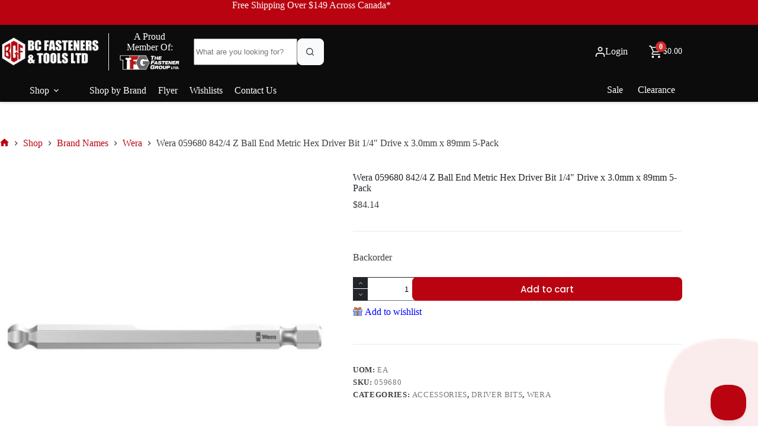

--- FILE ---
content_type: text/html; charset=utf-8
request_url: https://www.google.com/recaptcha/api2/anchor?ar=1&k=6LdTJsAZAAAAAPg7sEVyC9fIWgWhaxHF4GMVGtZG&co=aHR0cHM6Ly9iY2Zhc3RlbmVycy5jb206NDQz&hl=en&v=N67nZn4AqZkNcbeMu4prBgzg&theme=light&size=normal&anchor-ms=20000&execute-ms=30000&cb=onjgsvxybuxl
body_size: 49632
content:
<!DOCTYPE HTML><html dir="ltr" lang="en"><head><meta http-equiv="Content-Type" content="text/html; charset=UTF-8">
<meta http-equiv="X-UA-Compatible" content="IE=edge">
<title>reCAPTCHA</title>
<style type="text/css">
/* cyrillic-ext */
@font-face {
  font-family: 'Roboto';
  font-style: normal;
  font-weight: 400;
  font-stretch: 100%;
  src: url(//fonts.gstatic.com/s/roboto/v48/KFO7CnqEu92Fr1ME7kSn66aGLdTylUAMa3GUBHMdazTgWw.woff2) format('woff2');
  unicode-range: U+0460-052F, U+1C80-1C8A, U+20B4, U+2DE0-2DFF, U+A640-A69F, U+FE2E-FE2F;
}
/* cyrillic */
@font-face {
  font-family: 'Roboto';
  font-style: normal;
  font-weight: 400;
  font-stretch: 100%;
  src: url(//fonts.gstatic.com/s/roboto/v48/KFO7CnqEu92Fr1ME7kSn66aGLdTylUAMa3iUBHMdazTgWw.woff2) format('woff2');
  unicode-range: U+0301, U+0400-045F, U+0490-0491, U+04B0-04B1, U+2116;
}
/* greek-ext */
@font-face {
  font-family: 'Roboto';
  font-style: normal;
  font-weight: 400;
  font-stretch: 100%;
  src: url(//fonts.gstatic.com/s/roboto/v48/KFO7CnqEu92Fr1ME7kSn66aGLdTylUAMa3CUBHMdazTgWw.woff2) format('woff2');
  unicode-range: U+1F00-1FFF;
}
/* greek */
@font-face {
  font-family: 'Roboto';
  font-style: normal;
  font-weight: 400;
  font-stretch: 100%;
  src: url(//fonts.gstatic.com/s/roboto/v48/KFO7CnqEu92Fr1ME7kSn66aGLdTylUAMa3-UBHMdazTgWw.woff2) format('woff2');
  unicode-range: U+0370-0377, U+037A-037F, U+0384-038A, U+038C, U+038E-03A1, U+03A3-03FF;
}
/* math */
@font-face {
  font-family: 'Roboto';
  font-style: normal;
  font-weight: 400;
  font-stretch: 100%;
  src: url(//fonts.gstatic.com/s/roboto/v48/KFO7CnqEu92Fr1ME7kSn66aGLdTylUAMawCUBHMdazTgWw.woff2) format('woff2');
  unicode-range: U+0302-0303, U+0305, U+0307-0308, U+0310, U+0312, U+0315, U+031A, U+0326-0327, U+032C, U+032F-0330, U+0332-0333, U+0338, U+033A, U+0346, U+034D, U+0391-03A1, U+03A3-03A9, U+03B1-03C9, U+03D1, U+03D5-03D6, U+03F0-03F1, U+03F4-03F5, U+2016-2017, U+2034-2038, U+203C, U+2040, U+2043, U+2047, U+2050, U+2057, U+205F, U+2070-2071, U+2074-208E, U+2090-209C, U+20D0-20DC, U+20E1, U+20E5-20EF, U+2100-2112, U+2114-2115, U+2117-2121, U+2123-214F, U+2190, U+2192, U+2194-21AE, U+21B0-21E5, U+21F1-21F2, U+21F4-2211, U+2213-2214, U+2216-22FF, U+2308-230B, U+2310, U+2319, U+231C-2321, U+2336-237A, U+237C, U+2395, U+239B-23B7, U+23D0, U+23DC-23E1, U+2474-2475, U+25AF, U+25B3, U+25B7, U+25BD, U+25C1, U+25CA, U+25CC, U+25FB, U+266D-266F, U+27C0-27FF, U+2900-2AFF, U+2B0E-2B11, U+2B30-2B4C, U+2BFE, U+3030, U+FF5B, U+FF5D, U+1D400-1D7FF, U+1EE00-1EEFF;
}
/* symbols */
@font-face {
  font-family: 'Roboto';
  font-style: normal;
  font-weight: 400;
  font-stretch: 100%;
  src: url(//fonts.gstatic.com/s/roboto/v48/KFO7CnqEu92Fr1ME7kSn66aGLdTylUAMaxKUBHMdazTgWw.woff2) format('woff2');
  unicode-range: U+0001-000C, U+000E-001F, U+007F-009F, U+20DD-20E0, U+20E2-20E4, U+2150-218F, U+2190, U+2192, U+2194-2199, U+21AF, U+21E6-21F0, U+21F3, U+2218-2219, U+2299, U+22C4-22C6, U+2300-243F, U+2440-244A, U+2460-24FF, U+25A0-27BF, U+2800-28FF, U+2921-2922, U+2981, U+29BF, U+29EB, U+2B00-2BFF, U+4DC0-4DFF, U+FFF9-FFFB, U+10140-1018E, U+10190-1019C, U+101A0, U+101D0-101FD, U+102E0-102FB, U+10E60-10E7E, U+1D2C0-1D2D3, U+1D2E0-1D37F, U+1F000-1F0FF, U+1F100-1F1AD, U+1F1E6-1F1FF, U+1F30D-1F30F, U+1F315, U+1F31C, U+1F31E, U+1F320-1F32C, U+1F336, U+1F378, U+1F37D, U+1F382, U+1F393-1F39F, U+1F3A7-1F3A8, U+1F3AC-1F3AF, U+1F3C2, U+1F3C4-1F3C6, U+1F3CA-1F3CE, U+1F3D4-1F3E0, U+1F3ED, U+1F3F1-1F3F3, U+1F3F5-1F3F7, U+1F408, U+1F415, U+1F41F, U+1F426, U+1F43F, U+1F441-1F442, U+1F444, U+1F446-1F449, U+1F44C-1F44E, U+1F453, U+1F46A, U+1F47D, U+1F4A3, U+1F4B0, U+1F4B3, U+1F4B9, U+1F4BB, U+1F4BF, U+1F4C8-1F4CB, U+1F4D6, U+1F4DA, U+1F4DF, U+1F4E3-1F4E6, U+1F4EA-1F4ED, U+1F4F7, U+1F4F9-1F4FB, U+1F4FD-1F4FE, U+1F503, U+1F507-1F50B, U+1F50D, U+1F512-1F513, U+1F53E-1F54A, U+1F54F-1F5FA, U+1F610, U+1F650-1F67F, U+1F687, U+1F68D, U+1F691, U+1F694, U+1F698, U+1F6AD, U+1F6B2, U+1F6B9-1F6BA, U+1F6BC, U+1F6C6-1F6CF, U+1F6D3-1F6D7, U+1F6E0-1F6EA, U+1F6F0-1F6F3, U+1F6F7-1F6FC, U+1F700-1F7FF, U+1F800-1F80B, U+1F810-1F847, U+1F850-1F859, U+1F860-1F887, U+1F890-1F8AD, U+1F8B0-1F8BB, U+1F8C0-1F8C1, U+1F900-1F90B, U+1F93B, U+1F946, U+1F984, U+1F996, U+1F9E9, U+1FA00-1FA6F, U+1FA70-1FA7C, U+1FA80-1FA89, U+1FA8F-1FAC6, U+1FACE-1FADC, U+1FADF-1FAE9, U+1FAF0-1FAF8, U+1FB00-1FBFF;
}
/* vietnamese */
@font-face {
  font-family: 'Roboto';
  font-style: normal;
  font-weight: 400;
  font-stretch: 100%;
  src: url(//fonts.gstatic.com/s/roboto/v48/KFO7CnqEu92Fr1ME7kSn66aGLdTylUAMa3OUBHMdazTgWw.woff2) format('woff2');
  unicode-range: U+0102-0103, U+0110-0111, U+0128-0129, U+0168-0169, U+01A0-01A1, U+01AF-01B0, U+0300-0301, U+0303-0304, U+0308-0309, U+0323, U+0329, U+1EA0-1EF9, U+20AB;
}
/* latin-ext */
@font-face {
  font-family: 'Roboto';
  font-style: normal;
  font-weight: 400;
  font-stretch: 100%;
  src: url(//fonts.gstatic.com/s/roboto/v48/KFO7CnqEu92Fr1ME7kSn66aGLdTylUAMa3KUBHMdazTgWw.woff2) format('woff2');
  unicode-range: U+0100-02BA, U+02BD-02C5, U+02C7-02CC, U+02CE-02D7, U+02DD-02FF, U+0304, U+0308, U+0329, U+1D00-1DBF, U+1E00-1E9F, U+1EF2-1EFF, U+2020, U+20A0-20AB, U+20AD-20C0, U+2113, U+2C60-2C7F, U+A720-A7FF;
}
/* latin */
@font-face {
  font-family: 'Roboto';
  font-style: normal;
  font-weight: 400;
  font-stretch: 100%;
  src: url(//fonts.gstatic.com/s/roboto/v48/KFO7CnqEu92Fr1ME7kSn66aGLdTylUAMa3yUBHMdazQ.woff2) format('woff2');
  unicode-range: U+0000-00FF, U+0131, U+0152-0153, U+02BB-02BC, U+02C6, U+02DA, U+02DC, U+0304, U+0308, U+0329, U+2000-206F, U+20AC, U+2122, U+2191, U+2193, U+2212, U+2215, U+FEFF, U+FFFD;
}
/* cyrillic-ext */
@font-face {
  font-family: 'Roboto';
  font-style: normal;
  font-weight: 500;
  font-stretch: 100%;
  src: url(//fonts.gstatic.com/s/roboto/v48/KFO7CnqEu92Fr1ME7kSn66aGLdTylUAMa3GUBHMdazTgWw.woff2) format('woff2');
  unicode-range: U+0460-052F, U+1C80-1C8A, U+20B4, U+2DE0-2DFF, U+A640-A69F, U+FE2E-FE2F;
}
/* cyrillic */
@font-face {
  font-family: 'Roboto';
  font-style: normal;
  font-weight: 500;
  font-stretch: 100%;
  src: url(//fonts.gstatic.com/s/roboto/v48/KFO7CnqEu92Fr1ME7kSn66aGLdTylUAMa3iUBHMdazTgWw.woff2) format('woff2');
  unicode-range: U+0301, U+0400-045F, U+0490-0491, U+04B0-04B1, U+2116;
}
/* greek-ext */
@font-face {
  font-family: 'Roboto';
  font-style: normal;
  font-weight: 500;
  font-stretch: 100%;
  src: url(//fonts.gstatic.com/s/roboto/v48/KFO7CnqEu92Fr1ME7kSn66aGLdTylUAMa3CUBHMdazTgWw.woff2) format('woff2');
  unicode-range: U+1F00-1FFF;
}
/* greek */
@font-face {
  font-family: 'Roboto';
  font-style: normal;
  font-weight: 500;
  font-stretch: 100%;
  src: url(//fonts.gstatic.com/s/roboto/v48/KFO7CnqEu92Fr1ME7kSn66aGLdTylUAMa3-UBHMdazTgWw.woff2) format('woff2');
  unicode-range: U+0370-0377, U+037A-037F, U+0384-038A, U+038C, U+038E-03A1, U+03A3-03FF;
}
/* math */
@font-face {
  font-family: 'Roboto';
  font-style: normal;
  font-weight: 500;
  font-stretch: 100%;
  src: url(//fonts.gstatic.com/s/roboto/v48/KFO7CnqEu92Fr1ME7kSn66aGLdTylUAMawCUBHMdazTgWw.woff2) format('woff2');
  unicode-range: U+0302-0303, U+0305, U+0307-0308, U+0310, U+0312, U+0315, U+031A, U+0326-0327, U+032C, U+032F-0330, U+0332-0333, U+0338, U+033A, U+0346, U+034D, U+0391-03A1, U+03A3-03A9, U+03B1-03C9, U+03D1, U+03D5-03D6, U+03F0-03F1, U+03F4-03F5, U+2016-2017, U+2034-2038, U+203C, U+2040, U+2043, U+2047, U+2050, U+2057, U+205F, U+2070-2071, U+2074-208E, U+2090-209C, U+20D0-20DC, U+20E1, U+20E5-20EF, U+2100-2112, U+2114-2115, U+2117-2121, U+2123-214F, U+2190, U+2192, U+2194-21AE, U+21B0-21E5, U+21F1-21F2, U+21F4-2211, U+2213-2214, U+2216-22FF, U+2308-230B, U+2310, U+2319, U+231C-2321, U+2336-237A, U+237C, U+2395, U+239B-23B7, U+23D0, U+23DC-23E1, U+2474-2475, U+25AF, U+25B3, U+25B7, U+25BD, U+25C1, U+25CA, U+25CC, U+25FB, U+266D-266F, U+27C0-27FF, U+2900-2AFF, U+2B0E-2B11, U+2B30-2B4C, U+2BFE, U+3030, U+FF5B, U+FF5D, U+1D400-1D7FF, U+1EE00-1EEFF;
}
/* symbols */
@font-face {
  font-family: 'Roboto';
  font-style: normal;
  font-weight: 500;
  font-stretch: 100%;
  src: url(//fonts.gstatic.com/s/roboto/v48/KFO7CnqEu92Fr1ME7kSn66aGLdTylUAMaxKUBHMdazTgWw.woff2) format('woff2');
  unicode-range: U+0001-000C, U+000E-001F, U+007F-009F, U+20DD-20E0, U+20E2-20E4, U+2150-218F, U+2190, U+2192, U+2194-2199, U+21AF, U+21E6-21F0, U+21F3, U+2218-2219, U+2299, U+22C4-22C6, U+2300-243F, U+2440-244A, U+2460-24FF, U+25A0-27BF, U+2800-28FF, U+2921-2922, U+2981, U+29BF, U+29EB, U+2B00-2BFF, U+4DC0-4DFF, U+FFF9-FFFB, U+10140-1018E, U+10190-1019C, U+101A0, U+101D0-101FD, U+102E0-102FB, U+10E60-10E7E, U+1D2C0-1D2D3, U+1D2E0-1D37F, U+1F000-1F0FF, U+1F100-1F1AD, U+1F1E6-1F1FF, U+1F30D-1F30F, U+1F315, U+1F31C, U+1F31E, U+1F320-1F32C, U+1F336, U+1F378, U+1F37D, U+1F382, U+1F393-1F39F, U+1F3A7-1F3A8, U+1F3AC-1F3AF, U+1F3C2, U+1F3C4-1F3C6, U+1F3CA-1F3CE, U+1F3D4-1F3E0, U+1F3ED, U+1F3F1-1F3F3, U+1F3F5-1F3F7, U+1F408, U+1F415, U+1F41F, U+1F426, U+1F43F, U+1F441-1F442, U+1F444, U+1F446-1F449, U+1F44C-1F44E, U+1F453, U+1F46A, U+1F47D, U+1F4A3, U+1F4B0, U+1F4B3, U+1F4B9, U+1F4BB, U+1F4BF, U+1F4C8-1F4CB, U+1F4D6, U+1F4DA, U+1F4DF, U+1F4E3-1F4E6, U+1F4EA-1F4ED, U+1F4F7, U+1F4F9-1F4FB, U+1F4FD-1F4FE, U+1F503, U+1F507-1F50B, U+1F50D, U+1F512-1F513, U+1F53E-1F54A, U+1F54F-1F5FA, U+1F610, U+1F650-1F67F, U+1F687, U+1F68D, U+1F691, U+1F694, U+1F698, U+1F6AD, U+1F6B2, U+1F6B9-1F6BA, U+1F6BC, U+1F6C6-1F6CF, U+1F6D3-1F6D7, U+1F6E0-1F6EA, U+1F6F0-1F6F3, U+1F6F7-1F6FC, U+1F700-1F7FF, U+1F800-1F80B, U+1F810-1F847, U+1F850-1F859, U+1F860-1F887, U+1F890-1F8AD, U+1F8B0-1F8BB, U+1F8C0-1F8C1, U+1F900-1F90B, U+1F93B, U+1F946, U+1F984, U+1F996, U+1F9E9, U+1FA00-1FA6F, U+1FA70-1FA7C, U+1FA80-1FA89, U+1FA8F-1FAC6, U+1FACE-1FADC, U+1FADF-1FAE9, U+1FAF0-1FAF8, U+1FB00-1FBFF;
}
/* vietnamese */
@font-face {
  font-family: 'Roboto';
  font-style: normal;
  font-weight: 500;
  font-stretch: 100%;
  src: url(//fonts.gstatic.com/s/roboto/v48/KFO7CnqEu92Fr1ME7kSn66aGLdTylUAMa3OUBHMdazTgWw.woff2) format('woff2');
  unicode-range: U+0102-0103, U+0110-0111, U+0128-0129, U+0168-0169, U+01A0-01A1, U+01AF-01B0, U+0300-0301, U+0303-0304, U+0308-0309, U+0323, U+0329, U+1EA0-1EF9, U+20AB;
}
/* latin-ext */
@font-face {
  font-family: 'Roboto';
  font-style: normal;
  font-weight: 500;
  font-stretch: 100%;
  src: url(//fonts.gstatic.com/s/roboto/v48/KFO7CnqEu92Fr1ME7kSn66aGLdTylUAMa3KUBHMdazTgWw.woff2) format('woff2');
  unicode-range: U+0100-02BA, U+02BD-02C5, U+02C7-02CC, U+02CE-02D7, U+02DD-02FF, U+0304, U+0308, U+0329, U+1D00-1DBF, U+1E00-1E9F, U+1EF2-1EFF, U+2020, U+20A0-20AB, U+20AD-20C0, U+2113, U+2C60-2C7F, U+A720-A7FF;
}
/* latin */
@font-face {
  font-family: 'Roboto';
  font-style: normal;
  font-weight: 500;
  font-stretch: 100%;
  src: url(//fonts.gstatic.com/s/roboto/v48/KFO7CnqEu92Fr1ME7kSn66aGLdTylUAMa3yUBHMdazQ.woff2) format('woff2');
  unicode-range: U+0000-00FF, U+0131, U+0152-0153, U+02BB-02BC, U+02C6, U+02DA, U+02DC, U+0304, U+0308, U+0329, U+2000-206F, U+20AC, U+2122, U+2191, U+2193, U+2212, U+2215, U+FEFF, U+FFFD;
}
/* cyrillic-ext */
@font-face {
  font-family: 'Roboto';
  font-style: normal;
  font-weight: 900;
  font-stretch: 100%;
  src: url(//fonts.gstatic.com/s/roboto/v48/KFO7CnqEu92Fr1ME7kSn66aGLdTylUAMa3GUBHMdazTgWw.woff2) format('woff2');
  unicode-range: U+0460-052F, U+1C80-1C8A, U+20B4, U+2DE0-2DFF, U+A640-A69F, U+FE2E-FE2F;
}
/* cyrillic */
@font-face {
  font-family: 'Roboto';
  font-style: normal;
  font-weight: 900;
  font-stretch: 100%;
  src: url(//fonts.gstatic.com/s/roboto/v48/KFO7CnqEu92Fr1ME7kSn66aGLdTylUAMa3iUBHMdazTgWw.woff2) format('woff2');
  unicode-range: U+0301, U+0400-045F, U+0490-0491, U+04B0-04B1, U+2116;
}
/* greek-ext */
@font-face {
  font-family: 'Roboto';
  font-style: normal;
  font-weight: 900;
  font-stretch: 100%;
  src: url(//fonts.gstatic.com/s/roboto/v48/KFO7CnqEu92Fr1ME7kSn66aGLdTylUAMa3CUBHMdazTgWw.woff2) format('woff2');
  unicode-range: U+1F00-1FFF;
}
/* greek */
@font-face {
  font-family: 'Roboto';
  font-style: normal;
  font-weight: 900;
  font-stretch: 100%;
  src: url(//fonts.gstatic.com/s/roboto/v48/KFO7CnqEu92Fr1ME7kSn66aGLdTylUAMa3-UBHMdazTgWw.woff2) format('woff2');
  unicode-range: U+0370-0377, U+037A-037F, U+0384-038A, U+038C, U+038E-03A1, U+03A3-03FF;
}
/* math */
@font-face {
  font-family: 'Roboto';
  font-style: normal;
  font-weight: 900;
  font-stretch: 100%;
  src: url(//fonts.gstatic.com/s/roboto/v48/KFO7CnqEu92Fr1ME7kSn66aGLdTylUAMawCUBHMdazTgWw.woff2) format('woff2');
  unicode-range: U+0302-0303, U+0305, U+0307-0308, U+0310, U+0312, U+0315, U+031A, U+0326-0327, U+032C, U+032F-0330, U+0332-0333, U+0338, U+033A, U+0346, U+034D, U+0391-03A1, U+03A3-03A9, U+03B1-03C9, U+03D1, U+03D5-03D6, U+03F0-03F1, U+03F4-03F5, U+2016-2017, U+2034-2038, U+203C, U+2040, U+2043, U+2047, U+2050, U+2057, U+205F, U+2070-2071, U+2074-208E, U+2090-209C, U+20D0-20DC, U+20E1, U+20E5-20EF, U+2100-2112, U+2114-2115, U+2117-2121, U+2123-214F, U+2190, U+2192, U+2194-21AE, U+21B0-21E5, U+21F1-21F2, U+21F4-2211, U+2213-2214, U+2216-22FF, U+2308-230B, U+2310, U+2319, U+231C-2321, U+2336-237A, U+237C, U+2395, U+239B-23B7, U+23D0, U+23DC-23E1, U+2474-2475, U+25AF, U+25B3, U+25B7, U+25BD, U+25C1, U+25CA, U+25CC, U+25FB, U+266D-266F, U+27C0-27FF, U+2900-2AFF, U+2B0E-2B11, U+2B30-2B4C, U+2BFE, U+3030, U+FF5B, U+FF5D, U+1D400-1D7FF, U+1EE00-1EEFF;
}
/* symbols */
@font-face {
  font-family: 'Roboto';
  font-style: normal;
  font-weight: 900;
  font-stretch: 100%;
  src: url(//fonts.gstatic.com/s/roboto/v48/KFO7CnqEu92Fr1ME7kSn66aGLdTylUAMaxKUBHMdazTgWw.woff2) format('woff2');
  unicode-range: U+0001-000C, U+000E-001F, U+007F-009F, U+20DD-20E0, U+20E2-20E4, U+2150-218F, U+2190, U+2192, U+2194-2199, U+21AF, U+21E6-21F0, U+21F3, U+2218-2219, U+2299, U+22C4-22C6, U+2300-243F, U+2440-244A, U+2460-24FF, U+25A0-27BF, U+2800-28FF, U+2921-2922, U+2981, U+29BF, U+29EB, U+2B00-2BFF, U+4DC0-4DFF, U+FFF9-FFFB, U+10140-1018E, U+10190-1019C, U+101A0, U+101D0-101FD, U+102E0-102FB, U+10E60-10E7E, U+1D2C0-1D2D3, U+1D2E0-1D37F, U+1F000-1F0FF, U+1F100-1F1AD, U+1F1E6-1F1FF, U+1F30D-1F30F, U+1F315, U+1F31C, U+1F31E, U+1F320-1F32C, U+1F336, U+1F378, U+1F37D, U+1F382, U+1F393-1F39F, U+1F3A7-1F3A8, U+1F3AC-1F3AF, U+1F3C2, U+1F3C4-1F3C6, U+1F3CA-1F3CE, U+1F3D4-1F3E0, U+1F3ED, U+1F3F1-1F3F3, U+1F3F5-1F3F7, U+1F408, U+1F415, U+1F41F, U+1F426, U+1F43F, U+1F441-1F442, U+1F444, U+1F446-1F449, U+1F44C-1F44E, U+1F453, U+1F46A, U+1F47D, U+1F4A3, U+1F4B0, U+1F4B3, U+1F4B9, U+1F4BB, U+1F4BF, U+1F4C8-1F4CB, U+1F4D6, U+1F4DA, U+1F4DF, U+1F4E3-1F4E6, U+1F4EA-1F4ED, U+1F4F7, U+1F4F9-1F4FB, U+1F4FD-1F4FE, U+1F503, U+1F507-1F50B, U+1F50D, U+1F512-1F513, U+1F53E-1F54A, U+1F54F-1F5FA, U+1F610, U+1F650-1F67F, U+1F687, U+1F68D, U+1F691, U+1F694, U+1F698, U+1F6AD, U+1F6B2, U+1F6B9-1F6BA, U+1F6BC, U+1F6C6-1F6CF, U+1F6D3-1F6D7, U+1F6E0-1F6EA, U+1F6F0-1F6F3, U+1F6F7-1F6FC, U+1F700-1F7FF, U+1F800-1F80B, U+1F810-1F847, U+1F850-1F859, U+1F860-1F887, U+1F890-1F8AD, U+1F8B0-1F8BB, U+1F8C0-1F8C1, U+1F900-1F90B, U+1F93B, U+1F946, U+1F984, U+1F996, U+1F9E9, U+1FA00-1FA6F, U+1FA70-1FA7C, U+1FA80-1FA89, U+1FA8F-1FAC6, U+1FACE-1FADC, U+1FADF-1FAE9, U+1FAF0-1FAF8, U+1FB00-1FBFF;
}
/* vietnamese */
@font-face {
  font-family: 'Roboto';
  font-style: normal;
  font-weight: 900;
  font-stretch: 100%;
  src: url(//fonts.gstatic.com/s/roboto/v48/KFO7CnqEu92Fr1ME7kSn66aGLdTylUAMa3OUBHMdazTgWw.woff2) format('woff2');
  unicode-range: U+0102-0103, U+0110-0111, U+0128-0129, U+0168-0169, U+01A0-01A1, U+01AF-01B0, U+0300-0301, U+0303-0304, U+0308-0309, U+0323, U+0329, U+1EA0-1EF9, U+20AB;
}
/* latin-ext */
@font-face {
  font-family: 'Roboto';
  font-style: normal;
  font-weight: 900;
  font-stretch: 100%;
  src: url(//fonts.gstatic.com/s/roboto/v48/KFO7CnqEu92Fr1ME7kSn66aGLdTylUAMa3KUBHMdazTgWw.woff2) format('woff2');
  unicode-range: U+0100-02BA, U+02BD-02C5, U+02C7-02CC, U+02CE-02D7, U+02DD-02FF, U+0304, U+0308, U+0329, U+1D00-1DBF, U+1E00-1E9F, U+1EF2-1EFF, U+2020, U+20A0-20AB, U+20AD-20C0, U+2113, U+2C60-2C7F, U+A720-A7FF;
}
/* latin */
@font-face {
  font-family: 'Roboto';
  font-style: normal;
  font-weight: 900;
  font-stretch: 100%;
  src: url(//fonts.gstatic.com/s/roboto/v48/KFO7CnqEu92Fr1ME7kSn66aGLdTylUAMa3yUBHMdazQ.woff2) format('woff2');
  unicode-range: U+0000-00FF, U+0131, U+0152-0153, U+02BB-02BC, U+02C6, U+02DA, U+02DC, U+0304, U+0308, U+0329, U+2000-206F, U+20AC, U+2122, U+2191, U+2193, U+2212, U+2215, U+FEFF, U+FFFD;
}

</style>
<link rel="stylesheet" type="text/css" href="https://www.gstatic.com/recaptcha/releases/N67nZn4AqZkNcbeMu4prBgzg/styles__ltr.css">
<script nonce="ITuMfjEqoTum4su0pRf-pA" type="text/javascript">window['__recaptcha_api'] = 'https://www.google.com/recaptcha/api2/';</script>
<script type="text/javascript" src="https://www.gstatic.com/recaptcha/releases/N67nZn4AqZkNcbeMu4prBgzg/recaptcha__en.js" nonce="ITuMfjEqoTum4su0pRf-pA">
      
    </script></head>
<body><div id="rc-anchor-alert" class="rc-anchor-alert"></div>
<input type="hidden" id="recaptcha-token" value="[base64]">
<script type="text/javascript" nonce="ITuMfjEqoTum4su0pRf-pA">
      recaptcha.anchor.Main.init("[\x22ainput\x22,[\x22bgdata\x22,\x22\x22,\[base64]/[base64]/MjU1Ong/[base64]/[base64]/[base64]/[base64]/[base64]/[base64]/[base64]/[base64]/[base64]/[base64]/[base64]/[base64]/[base64]/[base64]/[base64]\\u003d\x22,\[base64]\\u003d\x22,\x22HTfCssO9w5lawrnCjXcJZRTCiXPDjMKmw43Cj8KlGMKJw4BwFMO+w7zCkcO8exXDll3ClXxKwpvDvhzCpMKvPjdfKXvCn8OCSMKPbBjCkg7CnMOxwpMywrXCswPDm2htw6HDqE3CoDjDiMOdTsKfwrLDtkcYG3/DmmchOcOTbsO7b0cmPXfDokM4REbCgwIgw6R+wrTCucOqZ8ODwqTCm8OTwrDCvGZ+DsKSWGfCiyojw5bCisKCbnM+dsKZwrYAw642BB7DgMKtX8KeY17Cr0/DvsKFw5dEHWkpd0Nyw5dmwqZowpHDvcKvw53CmjvCix9de8K6w5gqGBjCosOmwrBMNCV8wq4QfMKdcBbCuzcIw4HDuDDCv3c1SlUTFgTDgBcjwqrDtsO3LzJUJsKQwqlOWsK2w6DDl1A1JUUCXsO8fMK2wpnDvcOzwpQCw4/DuBbDqMKZwpU9w51Dw4YdTU3Dj04iw7jCmnHDi8KCRcKkwoszwr/[base64]/DjhzDoChmbMK3wqZAw7jClsK8w6/CnFvCi1x2HCFpKGBWQcKzERJVw5HDuMKfNz8VOcOmMi5OwqvDssOMwpl7w5TDrnfDpjzClcK6Nn3DhGcnDGZgHUg/w6wKw4zCoHTCncO1wr/Cn3sRwq7Cg1EXw77CrTs/LjrCnH7DscKSw5Eyw47CgMO3w6fDrsKxw71nTxUtPsKBGXosw53CuMOyK8OHG8OSBMK7w5TCpTQvLMOabcO4wqBcw5rDkw/DuRLDtMKHw6/[base64]/[base64]/DrMKHw40GwqYmFCrCjwbDgcObVwDDucKlw4zDvcKgw6vCshgBbzQuw48Ew6/[base64]/CslA3M8Orw6cAwrzDjcO8TBFBLsKIG3HCvljDkMOhFMKhGBnCvMONwpTDkwbCrMKdcRoCw5csXD/CuV4YwrZSDsKywq5KI8OVUxvCl0x7wosPw4LDvkh3wqhBIMOqdFnClBjCm0h4HkpqwoFnwrbCh29RwqB7w4lNdwnChsOwMsODwrXCkGYRSSpEKjTDjMO6w53Dj8K3w4paTsOuR1dfwqzDlTdGw4/Dh8K1NwXDnsKMwqA1DHvCmzR7w7gMwpvCsGkcZ8OfW2pyw5oMLsKFwoc7wq9rc8OlXMOUw4NoCyTDhFPCm8KaAcK+OsK1MsKFw6XChsKAwo4ew7bDl3glw5jDoD/[base64]/CsMOhDcOVacKlwr1sw5fDol/CjcKrdcK0YsOCwoQjc8K6w4Bcw4XDssO6KzB6W8Krwop4YMKNK2rDicKlwqdYbMOXw4HCoSjCqB86wpMBwoFCX8K6WMKhPTPDu1A8d8K9wo/DnsKfw7DDtcOaw6TDhW/CjnXCh8O8wp/CmsKYw5nCswPDt8K4LcKlRnnDlcO0worCtsOtwrXCm8OEwpEHcMKewpVkTAQKwpkrwq4pWsK/wpfDlVLDkMK3w6bCksONG3lowpcBwpnCmcK1woUZRsK/O3zDh8OkwprChMOGwpHChGfCmVvCicOkw7rDu8OtwoYKwrdYG8OQwpcJwpNSQsO8wogQQ8Kcw71sQsKlwoNew4hrwpbCkirCpQTCpDbChMK+GcOHw5IJwqLCrsOxFcO6WRsZJ8OqbzJSLsOsJMKREcKsNMOdwp/CtmTDksKKw5TCqgfDig5CfBHCogsyw6lxw7c6woHCrVjDqgrCosKIEcOzwqFFwqDDsMKgw7HDikx/[base64]/wpvCmMK/wr50bUDDrcOVJkhvMFZnwpnDnndDwobCpsKLBMKcDmpXwpNFAcK4wqrCpMOWwqjDusO8AVsmJAZseEoiwovCq3xCesKPwpY5wqM8PMKjT8OiPMKrw4TCrcKvcsKvwrHChcKCw5gWw4cFw6IXdcKJa2Bmw6fDi8KVw7HCtcO7w5jDmmvCmSzDlcOTwpAbwp/Cs8KxE8K/wo5RDsO/wqXCkkAdBMOzw7kfw6kxwrHDhcKNwpl5PcKZWMKZwpHDtyjChDbDtHt9ZhgsBC7ChcKTG8O8CkJTcGzClTJZKAEaw4UTZlTDjyY4fR7DtxBkwr1+wq9WAMOgZMO6wo3DvcO3ZcKiw5MzTg0wSsKOwp/[base64]/DgsKJwqJ0w5vDjcOFK2kEXF0UdcK+w73Ctzg5w7oyQFLDoMOCOcOlPsOaAjd5wp/CigVCwqvDkjvCtsO7wq4EWMOew79cYcOpMsK0woUswp3CkcKbVAbDl8KCw7LDmcOaw6zCvMKFVAAWw6UEdGbDqcKqwpfChsOrwozCqsOawovClgfDgxtDwozCpMO/OA8JLxbDjz0swoPDmsOcwq3DjF3ChcKuw7ZXw4bCosK9w75qJcOmwoLCmy3DmznDi1hZbQ3CgVURSTIewqFjXsOuegVaIxfDvsKcw5lzw4UHw6bDsyjClWDCqMKCwpLCi8KbwrYNH8O0UcOTK3V4EsKaw6DCtSBtPFrDlcKfdF/Cp8KGwo4uw4XDtSjCg27Cp1vClEvCkMOlScK4WMOuHsO8CMKfLmsjw6kSwo40Z8OFP8OeKgkNwrnCocKUwoHDljViwrpZw4PClsOrwqwkaMKpw5zCnBrDjnXChcOpwrFOacKIwqQPw4DDjcKUwpXDvgnCviUAK8Oawr9bfcKuLMKFEh5HQE9dw4/[base64]/DvMOsCFnCqsO4wp/DvsOTJRLDiEEkw60PFMKawpXDpzxLw50rdcOiUV55cndQw5fDg1o2UMOReMKae14UQExzGMO+w7/CnMKHecKiJwxLXHTCogNLeSvCgsOFwofCj23DnkTDn8O3wpTCqxbDhT/ChsOvBsKvesKiw5nCtsOCFcOMZMO4w7HCgi/[base64]/CtcKKOMOWLMKewovCj8Kcwq51w7TCjsOWw7pSZsKoTMKidsKDw5jDnGXCocOLdznCjW3DqVkvw5PDj8KhJ8OVwpUmwrs6JXojwp4EEMKfw40RM18owp8lwpTDhkXCjcK/P386w7/Cki8sCcK0wqbCpcOKwrnDp3XDrsKOHy1jwr/[base64]/[base64]/[base64]/OsKbSsKAw77DnsKgbi5bwpJBUMKyS8KDwrHCkXnDqsOVw6LCtVQKLsO/[base64]/DlRfCucOcw7wLw4rDh8K/wqXCtWjCq8OCwpPDhsOPw5hOKCLCgFnDnS0BPWnDpHkEw50Kw4vCgGTCiETCrMKrwr/[base64]/DtsOLOVHDqcOJw5BpwqkxwpsrwrzDjgxZY8KuPMK4w6RSwoo/XcKGESorf3zClCrDmsOZwrjDontQw5DCtXbDlsKaF0DDmMORAsOCw7hCLUbCpXgoBGvDvcKXaMKIw5p6wqJ8cnRjw5HCrcKMHcKuwoVbw5bCrcK7UcK/cyMiwrcDbsKUwqXDmRPCrcOCWcOLVEnDvnl3CsOFwrgaw6HDt8OuKhBsA2FjwphbwqsgP8KIw4UjwpTDik98wrrCkExGwqfCqydhYsK/w5bDlsKVw6HDnjx5XlXDg8OgazpxVsK5OQPChTHDo8OAdGTDsHMDIgfDm2XDkMKGwrbDs8OddnHDiicIwpbDiiYdwonCh8Klwqh/wofDvSFPSjXDrMOew4dZCMOdwo7DvlPDq8O6ZQnCi09swovClMKXwp1jwqAiOcK5IUEKDcKVw6EMOcOBDsKjw7nCuMOHw5XCphlDOMKBMMK1Xx7CkktBwpoBwqkEQsOowrPCggTCrmF0T8KmasKiwqw2KmgbXCgrTsK/woLCjjjDj8KXwpLChjUWBDYtaRl+w6YBw6TCnm5zwqDDjy7ChHPDq8OGAsOLNMKNwpFGeirDscKvMWbDjcOjwpnDtDLDkkIYw7bCk3Q4wrbCskfDscOmw4wcw47Dt8O1w6B/wrA4wo5+w7AECcKxBcOYOm/DicKbM3w0UcO7wpUrw6PDjX7CnR5uwr/CssO2wqd/OsKnM1vDgsOzLcOHXC/CrgXCosKVViszBTnDrMOgRE/DgcO/wqTDnCnCjBrDisKFw6hfKzMuFcOFfAlCwoQtw5pmCcKLw5liDmHDmsOfw4zDlMKHeMOAwox2XxXDkQvCncK9acOhw7zDh8O/wqbCucOiwrPCqm9qwrQjeHzCggRQfUrDpjvCqsO5w47DhkUywpxbw7U5wp43acKFUsOiHD7DmMKowrBmDR0BbMO5GBYZbcKowohPRcO4BcOhV8K/KRjDrjsvE8K/w4YawrDDrsKVw7bDncKFEnwPwrhrYsOKw7/[base64]/DlifCrUAUwoPCvyfDkMKpYzUgKMKTwoB0w7Y+wp/Dvxk/w5U/L8K8QxfCucKJBcOFd2DCtRPDvRckO2kLHsOoMMOYwpIww79EP8OHwojDkykvEE/[base64]/DqXsaaEFbd8KoJMOhwpIUN8OWe3DDp8KkNsKIEcOjw7Mua8O5RsKDw5tPDz7Duz3DuFlXw6NadWzDpcKnVcKWwqo3ccKuCcKjJmbDqsOXaMK6wqDCtsKzMBx6wpl2w7TCrUtbw6/Dn0d5w4zCh8K6WyIzIy0ud8OZKmLCsjJvdjpUN2fDmyvDpcK0PX8Iw6hSNMO3JcKqc8OhwqJFwp/DmgJQYVXDpyZ1DGYUw7RvNXXCr8OrMz7Cj25Lwrk2ICwDw6/DjcOTw7jCvsOrw79Kw6rCtyhCwpHDkcOXw6HCusKbXgNzA8OzYQ/[base64]/CmMOLwpU1bMKFw7Y3OibDmSvCqRrCmcOKRcKre8OHfm9vwqvDjFJgwozCsg1uWcODw5c9BXoIwo3DkcOmIMOuJw45VHbDiMOow7ddw5zDpkrCtgXCqC/Duz9DwoDDjMKow7EKJcKxw4PCrcKQwr0QB8K+wpbDvsKHQMOTRcOkw7xeOSZHwozDq0nDrMO1GcOxwoQIwqB/[base64]/CpjgdFFJiw5RYwprCj8Kjw6oWDcOYOMO0w6IuwoHCvcOSwoBbT8OmfcOdLyrCucOvw5Aqw7dbGj56fMKRw744wpgJwrkJfcO0wrx1woB/P8KqfMOtwr5DwpzDt0/DkMKOw4PDlMKxTyo3KsOWUwrDrsKywrhKw6DDlcOiFsKhwqDCmcONwr8hacKOw5A6fhrDjnMkV8Khw5XDgcOYw5sre1/[base64]/HmHChT1yw6XCjifCr8Oiwrwpw7tHRnB1IcKTw5MtClRfwrXCgB4/w5bDpcO1LCRvwoYhw4nDpMO0KcO9w7fDslkcw4nDvMK9An7CtsKew4DCgRg5P1hIw5ZfNMKybXzCmiLDocO9N8K6XsK/wr/[base64]/Coio3cRPCmwgHesKZw4PDmmdHIMObbWA1F8O7GgIXw5LCocKUIB7ClMOzwqHDlFMIwqPDhMODw60Iw77Dm8OFOMONNhNxwrTCmyHDg1MYwoTCvTVKwrfDk8KbfVQ3OsOAORRDTXDCucKEc8KJw6vDoMO8dEwfwopiBcKICMO4EMOpLcK/EcOHwo7DncOyKF3Cpzshw6bCt8KMYsKpw4J2w6TDgMOiJnlOf8OUw7/[base64]/CgRkJeGIPbQIXayJQwo/DpFdXWsOrUcK9ViUnIcOHw7rDl1MXcCjDk1p0R0tyVibDqSXDkDbCjlnCo8KBFcOid8KZK8O9M8OeRE4CEyAkWsOnCSEHw77Ci8K2R8KNwpMrwqsqw5/DncOOwrs2wpDDuHjCt8OYEsKUwqlVBQoIHzvCmTQCIw/[base64]/DunV8w6xdJCbDpGjDmjlvwo09wpF+w4p7M3/Dk8KQwrUnVDQzbBA8Tl93TsOxfTogw7Z+w5LDtsOYwrRjMm1xwqc3BD9TwrvCocOtK2zCsVQ+MsKDTHxYIcOHw4rDq8OJwoklKsKtWl0NGMKrXsOvwrwmFMKjcSfCr8KtwpDDlMOsH8OMRwjDr8O5w6LCvR3Dl8KEw7djwpQmwrnDqMKpwps/HjkpQsKhwol4w5zCpAgywrUpQ8Onw4xcwqIhScOBV8KCw7zDtcKYdcK8wp8Pw7/DvcKwPAgsPsK5MiPCgsOxwoVVwp5Fwo1Dw6rDrsOlYsKsw53Cu8KqwpI/ckfDnMKAw4LCssKZGzMbw6nDr8KkH0zChcOpwr7Dj8OMw4HCjsKhw6g8w4TCp8KMSsKuT8O7FCvDtQLCj8KDbgnCn8KMwqPDicOxM2cHLlIsw55nwoNjw6dnwpFXCmLDjkTDiDzCuEUATcOYFnpgwocnw4XCjm/CucOcw7NWZsKkEn/DhRnDhcKBSQzCq1nCmSNiScO+UFwmZlDCi8Odw41Fw7BsDMO2woDCgUXDnsKHw7U3wrbDr0jDgixnTzfCgksyeMKnMMKiOcOlL8OaGcO4FzjDtsKuYsOuw6HDnsOhA8K1w5tEPl/ChSHDkQrCmsOrw6V3ExLChQ3CnAVAwrQHwqpVw5dkM2Nyw65uLMKOw4wAwrJqNwLCocOew5HDrcOFwo4kIRzCgRoaIcOOfcKqwokBwqTDs8KGJcORwpTDoHTDkErCkmLChhXDjMOXE1HDuzhRCFLDgcOhwo3Dl8KbwoPDg8O/wojDgkNiSxNKwpfDnxJscVg3FmJue8O4wq7ChR8xwqnDq2t0w557YcKPAsObw7XCvMOjSD/CvMKYNW1Hw4vDvcOCAjsfw70neMKrwrnCrsOywrkbwoomwp7Dh8OKA8OMBT8oL8Okw6MPw6rCmMO7V8O3wrvCrWPDicK7VcKSecK5w7Qsw6LDijVYw4/DkcOCw4/[base64]/[base64]/DpMKxwojCqsKWw51mBnDDv8OFAsOKwprDg2trwrHCkGt/w7cKw4YQKsK/w5odw7ctw4jCkxNLwrXCmcOZc3/CkxJSNxQiw4t7GMKIXAwXw6NDwrjDqMO+CsKxQcOjRCfDncK2RB/CpMKyEFk4HsO8w6nDpyTDqDU5PcKXNkbCkcKSZzELacOGw4bDpsO4GWRPwr/DsTnDt8Kawp3ChcOaw5MkwqvCuT0Vw7VMwrVPw4A9VjPCr8KHwrwGwr5mAXAMw7YcCsOKw6/[base64]/wpzDp8KwUD8+cF5fwpEaw4ADw4XCuMOVLXTChcObw4FrH2Bzw5xYwpvCg8OVw7JvKsO3wqHChxzCgT0feMObwo9nGsKWbEzDhsKswoVbwpzCusKkaR/DmsOxwrgFw7osw5vCvC4Fe8K7PWhvYGjCuMK1DDM6wp/CiMKqP8OTw5XCij4LHcKaSsKpw5rCmFYiQmjCpB5XZsKLTMKow790eBjCtMOmS39/VF9VZzxLGcOKP3zCgTLDtUQpwovDlm9Xw6BSwr/CjG7DkChmDGXDo8O4XWHDikc+w7vDgXjCqcOaV8KxHVR/w7zDskLCu1Nww6PCocOZBsOwBMKJwq7DnMOodGVfNWTCj8OIAXHDk8K4FsKYd8KeSj/CjFB/wpDDsHvCnVbDkgsDw6PDo8OEwpLCgmoOTsKYw5w/Lxg7wqdJw7oxD8Ouw40UwowRHVB/wpVcXcKfw53DrMO8w6YzdMO5w7XDlMKBwrMjEDPCrsKdU8OLYDXCnAQWwoXCqCfDog0Bw4/Ck8KVG8OQAyDChcKOwpQSN8ONw6TDiywBwqIQIsOVasOaw7DCn8O2NMKAwrZwBMOLJsOlTm1uwqrDmwnDihzDgTHCmVfCtyZFUHUYUGNwwrjCpsO+wqx9csKUe8KIw57DsXrCpcKFwoMUEcKzUH5gw5sNw5UFE8OUFygYw4N2C8K/Y8O9URvCqHdlSsOJHWfDkBFuPMOqTMOLwo1qOsO+T8OaTMO8w4AVcBcTTBXCm0zDih/[base64]/[base64]/DkMKOGCrDiMOPwpASw7o3wo8YwqdKccKLSlMAa8OiwpHDrkgQw6/Cs8Owwp1dLsKMYsOIwpkqw6fCgFbCl8KGwobDnMO8wrtUw7fDkcKTVx5ow7HCicKnw5YRccKPa2M1wpkhRm7Ck8OUw5ZSAcOBMAYMw7HCiXY/TX11W8O2wrbDrQZIw68iIMOvKMOCwoDDi0DCjSjCksOEWsO3ayjCusKxwqvCp0oOwrxUw6gedcK7wponCBjChFQueidTasKdwrvDti96AwdMwqLCjsOTVcO+wqbCvk/Di2zDt8OSw5cYGgZRw6wOLMKMCcOaw6jCtVAef8KSwr0UacOEwq/CvRrCtE7DnX88WMOYw7YewpBywr15VXnCusOpWGA2I8KfTT43wqMDDUTCpMKEwoo1a8Onwp8/[base64]/DncKGEzHDjzHDuH7DrBM8XFcawq7DhzHCuMOVw47CnMOpwrJPb8KUw7FIDzN3wptcw7Z1wpLDu3QRwqDClToTPcOzwo/DqMK3YU/ClsOaHcOBJsO8KUouTlbChMKOe8K6wp5Tw4XCnC40woQWwo7ChcKCdj5qSAFZwo3DtxbCqVPCvn7DqsOhN8Kow4TDryrDocK+RyPDlx1Dw4c6QsK5wrTDkcOeL8OfwqHCvcK/W3rChn7CmxLCtFbDkwYxw4Y+bMOWfcKOwpMKfsKxw6LCh8Kjw60VD2LDicOXAm52KcOPOcOaVj7Dm1TCiMOTw6kYDVrCkilEwpM8M8OVeE1Zw7/CqcOrC8K6wr3DkydVCMKkcmkYU8KfRCXDjMK3LXHDmMKhwqVcZcKxw5fCpsKqZGdUPiHDuwo9bcKaMwTCgsOUwpXCsMOiLMK3w5lrZsK4UMK7czA2PCfCr1VNw4Fxwq/[base64]/CkA5TwrAnwodHMcKbw5LCrcOww5IZw7UIYj89a2TClcKNDzXDrcOGBsK2fTfDkMKRw63DvcO2PcOMw446dFVIwqvDtsKYAWLCoMO0w4HCrMO8woQxMsKPZmEOJEV/F8OBb8K3ZsOUWCDCrBHDp8Okwr1HXwLDhsOLw4/DiidRTMKfwo9xw7Rtw51BwrvCj1cjbx/DuGTDg8OHZcO8wqt6wqzDjsO2w5bDs8OiCltEZ3XDr34DwpPDr2sHesOwRMKQw4PDocOTwoHDh8KRwpk/UcO/wpzCnsOPRMKZw59bfcK9w6PDtsKTSsKxODfCuyXDlsOxw7hIWHkOfsONw5rDoMKXw69Kw6p2wqQxwqYrw5gmw517W8KLFW5iwonClsOvw5fCqMKXb0IAwp/DhcKMw4tLTnnCqcOPwr1jfMKHU1pLLMKKeT5sw6BVC8OYND16TcKLwrpwE8K+GBjDtTFHw6VlwqnCjsKjw7TCsijClsKZM8OiwrvCq8KLIgjDl8K+wofCnxjCvn0tworDhhgYw59jSQrCoMK2wrbDg0/Cs0vCncK1woBGw4Qtw6gcwoIxwpzDn20FDsOWXMOkw6HCvABUw6Vjw494BcOPwo/[base64]/Cr01hw7lXTMOZbWHDvcOjAcOVDAjDmTocw6vCijjCicO7w4fCs11GAwLClMKCw7tAUsKhwohHwqHDkjLDjxoVw48mw7s5w7PDlCt/w643NsKOWCFvfB7Dt8OHTwLCvcO0wp5owoxzw6rCoMOtw7YoQ8Okw6sGXRXChsKiwrYWwoIiQsO3wp9DccK6wp7Cgz7Di1DCrsOdwqNZfFEAwrpnecKYNH4fwrEuE8KxwqbCqWxpEcKbWMKoWsKOFsKwHhXDkXzDocOxfcK/KnJyw7hfDjvDv8KAwrcrTsKyLcKkw47DnAnCqw3Dll9ZLsK8FcKKwp/DjnbCmgJJZiHCijIww69Bw5Fqw6nDqkzDh8ODIxTCjcOOwrFqNcKZwozDoELCjsKRwrkLw6UPBsK/esOvFcKVOMK/IMO+LRXCmlPDnsOjw5/Dn33Cox86wpsPLU3CsMKcwqvDh8OWVGfDuAzDqsKIw67CmX9FW8Opwo17w4/CgjvCt8Kbw7pJwosIKH/[base64]/CsB0UWT7CszQ9woTCjQYnIMKGdsKvwrXDnUttwqsWw5fCusKAwofCvjU5wrtIw6NLwpjDozx2w4QVQwIQwq0uMMOHw7vDp38Yw6AgDMOOwovCisOPwqPCuWxedSUCSQnDnMKmQyfCqRRsXcKhLsO6wodvw5bCi8OzWWBYacOdIMOwWMKywpUSwq/DqsK4ZMK0LsONw4xsQTxLw5oiw6RLej9WHVLCrcKDSE/[base64]/CiMKZw4VUMsKIw7ZIwrfCrA/DqMOeDxjCrVQCbyjCpsOnbsKXw6kJw4TDqcOsw5XCl8KGNsOrwrlMw5rClDXCscOKwrfDmsK0wrFrwr53eHJDwpUANMO0PMOxwqQ/[base64]/DuEMJIjHCisKvw6pSKMKDSyFqw70yw5cWwqTDuCEGG8OPw6HDnMKvw7HDusKYEMKKGcO/XsOSX8KoN8K9w7PCtsKyb8KAfnxgwpbCqcK5RcKQRMO6dQnDrhXCjMOQwqXDjMOxFgpIw4TDnMO0wotfw5fCqcOOwo3Dk8KZLl/[base64]/[base64]/UxZOw67DisOwJcOpw5zClSFXPcKCanzDrmrCumRAw4c0EsOQesOWw6LCoh/Di0sFMMKtwqgjSMOOw6LDpsK4wrp/N0UswojCtMKMeVNUbhfDl0lfbsOCasKBJ0dzw4nDvQLDocKQXcO0HsKXF8ORRsKwKMOowrF5wohkZDjDrwMXGkzDoA3DviUhwoFtDwNLeRobEyfCj8KRdsO7AsKcw7rDkS/[base64]/Cu8OaCWHCgTzCgSHDp8ONwo3Duy/[base64]/CkwrCmMOSf3TDiV3CuCPClzxrFsK7TMKdWcK6cMK3w5hGTMKXC2lGwoJeG8Kgw4XDgEgkQkNVJwIcwpDDgsKzw7ASWsOqIzsTYxQgcsKsfHhcJjRYCxUNw5sba8OMw4Rzwo3CtMOVwqRcZStLOcOSw4F1wr/Ds8OjQsOmRcOGw5DCi8OCF1gewrvCssKNK8K5VMKkwr3Ck8OXw4V2eXIwa8OCfhtpN2ctw7jCgMK+eFNaW1xRP8KPwrliw5Bgw7Yewqc/[base64]/[base64]/DpFLCicKHwrsKZiFKbAwFw5TCo8KfT8KdUcKVM2/CswDCjcOVwrstwoxbFsOqCUg8w53Cl8K6YHhvXxjCocKpO2jDnxRvYMOPH8KAXFsjwp7Ck8O3wrbDuzwNW8Omw7/CpcKcw74sw69rw6VqwonDjMOABsK4OsOpw48RwoMzCMOrJ3Iow6/CtTsuw7nCqik/w6/[base64]/[base64]/Cr2USJ8KEwr5WCcOZwqxnwprDn1PDiGEawoLDvcOuw5TDiMOyKMOQwpDDrsOmwrdUT8KWdBFaw7XCi8KOwpPCpnMuCiMNWMKVB2bCkcKnRj3Cl8KWw6TDucKmw4rCncKGQsOSwqnCo8OvMMKSA8Ksw4kwUQvCj3sSWsOiw5DClcKoc8OmBsOYw7MfUx/[base64]/[base64]/DhhZ6UR/[base64]/Y8KUYMO0f8KpwpfDmMKXcF3CqE9Lwq49wo41w47CmMKHwotcwpLCjWsYXnQ9wr0bw4DDnAnCp11fwr/CuQlQJUTDjllzwobClS7DvsOFQGNiMsK/[base64]/Cn8KdasKLVjQBwqo7D8KUwp/CusO+d0zCsGcKw4Y3wpzDpMOjFS/[base64]/DgcK7EcOxw6QBw59OZSoQPjwYwoLCj8KkJR3DmcKocMKyL8KgGXPDvcONwpLDsSoYaz/DksKyeMOIwqsEEj7DtlRnw4LDnHLCoiLChcO6QsKTV0zDtmDColfCm8Kcw5DCt8Ohw5rDiH03wpHCssKcLsOfw5Z3dsKTScKfw7A0EcKVwqlEeMOcw7LClyw8JBnDs8OvbihLw7ZUw5/[base64]/Dt8KDSGDDmhwSw6FvwpDCuktYw4oQTg/Dj8KjM8OUwp/DlAwuwqc4LjvCjjPDoA0AYcOlLhzCjQTDhFXDnMK6fcK/[base64]/UR14TMK9KGfDqgUpw4jDgsKLK8ODwo/DjUHCl0/Dp0PCi13DqcOew77CpsKQw5p0w73DukvDjcKoKxtxw6ILwrnDgsOrwr/CocOtwpF6wrvDgMK7NWrCln3CmX14FMOuVMOmRnk8Y1XDnmE8wqQow6jCqVkswpQxw5Z/[base64]/DicOYw4tUWHjCmRPCisKFOT1CO8OABMO+w6TCoMKtXHsYwoIhw67CisOXb8KsXMO6wrcwe1jDkWIpRcO9w6Nsw7zDmcOJRMKcwozDjD4cWTvDu8KSwqbCjjPDgMKjbsOlKcO/bTbDssOJwqbDusOVwoDDgMKcMxDDgTpowpQENsK7fMOKYB3CjAAhZwAow6PCkUUuSAZHVMK3B8KewogGwp1wQsK2Jy3DvW/[base64]/w6bCl1FVwpJmwr9hK25rwqFzHQXCvj/DvgJAw6oJw7rCgsO4Y8KlIFkCw7zCg8KXPzh2w7tQw7ZTJDLDj8OlwoY2a8Kgw5rDiBBaasOgwrrDvhZIwoBOVsOYXkvCpErCscO0w4t1w7vCpMKOwo/[base64]/[base64]/ChhDDtcKWwr7DrE1nwrJEZMOfw6TDncKIw5DChkkmwq5Yw57DhMKcBFgFwojCrcKuwoDCnBvDlsOaPQ9xwqF8Vxwaw4DDuj03w4x/[base64]/[base64]/HzklVcO6wq3DozMfw4HDt8KFQsKXw4LDpsKVwo/DrMOtwozDqMKywq3CuRXDnE7CjMKRwoVZR8O+woIyEXjDjygIBhfDnMOjc8KVbMOnw5/[base64]/DnyMOWC7CkMKrw7LDvMOzwqIcGlvCmU/CqwIYOw04wp0JH8Kuw7LDscOpw5/CucOmw7fDqcKZNcKgwrEcd8KBfxEcGRrCksOXwoJ4wp9YwqwhRMOlwo3DiBZBwqAmVmpXwrJHwr5PGsKBdMOrw6vCsMOuw6t+w4vChsOJwpTDvsOvTC/CoC7DuAg1VTd5JEjCtcOTW8KzfcKKL8OaGsOHXMOfMMOZw4HDmjwPScK+bXolw7vCmQTDkcOKwrHCvWPDohU7w6I0wq3ComEmwpXCpsKnwpvDhk3DuWrDmhLCnXcaw43CgGgIKcKhdyrDisKuIMKlw6jChxooQ8K+EkXCpkLCnz42w4Vmw77Dsj7DlFzCrE/Dn2giR8OEccOYOMOuWSHDhMO7w6oewoTDg8OGw4zCmcOswrjDn8OgwozDk8Kow7UlbFRWT33CvMKLSmVtwqYTw4QwwoHCsRPCv8OFAGbCrAbDh1bCgWZGaSrDtjVQcDkZwpolwqUNZSvDuMOPw7XDssOuCjpaw7VxIMKFw4sVwoR+U8K9w5/DmQo+w6cQwp3Dgi8ww5ZXwqPCsgPDgRjDrcOIwrnChcOIMcOvwonCji4GwpdjwqZNwpYQfMO9w54TE0JfVAzDoUHDqsKHw6zCmkHDhsK/[base64]/[base64]/CsMOxN8K0ORVMbT/DrMOzw6VFJMKvw782ZsKyw6BoC8OGVcKCV8OSWMKlwpnDjzrDrMKQVH4sScOmw6pHwozDqGRlWsKGwpEuHBXCqhgaPxxJRDDDi8Kfw5nCuSDCtcKLw5lCwpkGwqJ1JsO/wpN/w5onw4rCjWdcD8O2w5YCw4Z/woXCjn5oa3fCu8OtCwAlw5XCssO4w4HCkX3DicOEL0YhNFJowoQgwoHCoDPCsHVuwpxhSm7CpcKObMOkU8KpwrzDj8K1w5nCmiXDvF0Sw5/DpsKXwqV+d8OxaxXCl8KoDAPDhWENw69Uwrp1JSPCjSpMw4bCqcOpwqpqwq5+w7jCoERqZMKTwp0hwo1jwqowKSfCiUbCqCxBw7nCjsKJw6rCvV8Twp5lFjjDigrDk8K7f8O1wr3DjzLCoMOxwowswr4YwptuDVbCgVQxM8OkwpsMQ27DucKhwoNKw7M/CsK+d8KtDQJBwrESw4pPw7sQw6xyw48ZwojDm8KQD8OOe8OdwpBBZsK7VcKRw6V+woPCu8OYw5zDs0rDq8KkRSJCa8K+wqvDusOBLsOzwrPCiyw5w6EXwrESwobDvUvDusOIccOtXcK9csOhX8O7E8Okw5PCrG7DpsK1w63Cpm/Cmk7CoBfCugvDvcOCwqd3FsOsEsKOIcKNw6J+w7tPwrkHw4B1w7YMwpsoLCxDKcK4wpUOw5LCjwUxWABaw7XDomghw6t/w7gjwr/[base64]/w70Ew61tw6UVSEjDj8KSWsKCAg7Dm8OQw7fCm1Urwr0hLSwzwrLDmSnCssKow5E6wqtlDT/[base64]/WlBEHcKDa8K6w6vDsMKtCsOcRX3DsEplEng/A24owrLDssOfP8KRZsOWwofDtCbDnEfCoQN/wrl/wrLDlUwAP09pXsOlZz5hw5TDkWDCsMKow4RTwpLCnMOFwpXCjsKTw5YdwqfCq0xww43CnMOgw4DCuMOpwqPDmwYKwpxSwpLDlcOMwqDDlETCisOdw7teNhsdAF7Du3FWeknDth7DkjxLasK8w7fDsnXDkAFHMMODw5lODsKIBwrCqsK3wrZzK8K/fgDCs8KnwrzDg8ORwq7Ckg3Ch0pCShAyw4nDtMOlH8KCbE1WLsOlw7V2w73CscORwozDk8KawoLDlMK1K1/Cp3YtwrVGw7jDnMKbfTHCm35KwoR2wpnDiMOOw7PDnm0Two7DkkhnwrAtVFrDlsOwwr7Cj8OMHhpaVGQTwq/CgsOgZm3DvhwOwrbCq3Fiw7XDt8O6Q2XChBPCnyfCgD/CisKbQcKIw6YlBcKjYsO6w58MGsKlwrFhFcKrw51gXCbDgcK2XMORwohRwoBrFsK6w43Dg8ODwpjCjsOcZwB5QkIewrcGaQrCmTxYwpvCrUMwK37Dv8KBQjx4eirDq8Omw79Fw4/Dp0vCgH3DmzTDocOsdHQ0LAQPHU8tMcKMw7xDMCwjTcOsdcOOQcOvw4whe380CgNrwobCjcOgXkgkMGrDjcKYw4Ifw7HDsiRpw7h5ejg/d8KIwqcRKsKpMXtFwoTDkcKYwrA+woofw5EBX8O0wojCv8KGF8OISFt8wr3Cr8O7w7vDvmfDpl3DkMOfEMOGPi0Kw5XCtMKJw5w\\u003d\x22],null,[\x22conf\x22,null,\x226LdTJsAZAAAAAPg7sEVyC9fIWgWhaxHF4GMVGtZG\x22,0,null,null,null,1,[16,21,125,63,73,95,87,41,43,42,83,102,105,109,121],[7059694,574],0,null,null,null,null,0,null,0,1,700,1,null,0,\[base64]/76lBhnEnQkZnOKMAhnM8xEZ\x22,0,0,null,null,1,null,0,0,null,null,null,0],\x22https://bcfasteners.com:443\x22,null,[1,1,1],null,null,null,0,3600,[\x22https://www.google.com/intl/en/policies/privacy/\x22,\x22https://www.google.com/intl/en/policies/terms/\x22],\x22tj2fDw23cIym/IJoGj3Vt5rel/XMI18Z6sYI4pzDiw0\\u003d\x22,0,0,null,1,1769422970048,0,0,[242,197,160,121],null,[208,203,36,88],\x22RC-JoJd_8GQ0AQAXg\x22,null,null,null,null,null,\x220dAFcWeA7PfqK_3QVpW29zBZLqHRyhMugXUCHxukPjWcN5oJAtfYRxvEU4TnyUCHvUyle24Lo6hfKKEZxPr4kaSbpGa4GZvFnYgg\x22,1769505770100]");
    </script></body></html>